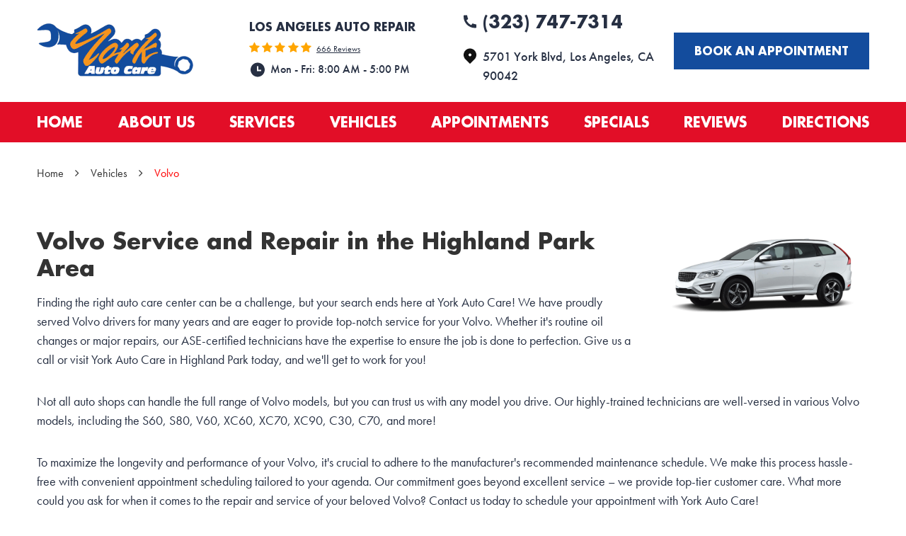

--- FILE ---
content_type: text/html; charset=utf-8
request_url: https://yorkautocare.com/volvo-repair-services
body_size: 12991
content:
<!DOCTYPE HTML><html lang="en"><!-- HTML Copyright © 2026 Kukui Corporation. All rights reserved. --><head><meta charset="utf-8" /><meta name="viewport" content="width=device-width,initial-scale=1" /><title> Volvo Service and Repair in the Highland Park Area - York Auto Care </title><link rel="canonical" href="https://yorkautocare.com/volvo-repair-services" /><meta name="robots" content="index,follow" /><meta name="keywords" content="volvo service highland park area, volvo repair highland park area" /><meta name="description" content="At York Auto Care we have proudly served Volvo drivers for many years and are eager to provide top-notch service for your Volvo." /><meta property="og:type" content="website" /><meta property="og:locale" content="en_US" /><meta property="og:site_name" content="York Auto Care" /><meta property="og:url" content="https://yorkautocare.com/volvo-repair-services" /><meta property="og:title" content="Service and Repair of Volvo Vehicles - York Auto Care" /><meta property="og:description" content="At York Auto Care we have proudly served Volvo drivers for many years and are eager to provide top-notch service for your Volvo." /><meta property="og:image" content="https://yorkautocare.com/Files/images/og-image.jpg" /><script type="application/ld+json">[{"@context":"https://schema.org","@type":"AutomotiveBusiness","name":"York Auto Care","alternateName":"Los Angeles Auto Repair","telephone":"+1 (323) 747-7314","currenciesAccepted":"USD","priceRange":"$$$","url":"https://yorkautocare.com","logo":"https://yorkautocare.com/Files/Images/logo.png","image":"https://yorkautocare.com/Files/images/google-info-window.jpg","address":{"@type":"PostalAddress","name":"York Auto Care","streetAddress":"5701 York Blvd","addressLocality":"Los Angeles","addressRegion":"CA","addressCountry":"USA","postalCode":"90042"},"openingHours":["Mon-Fri 08:00-17:00"],"hasmap":"https://www.google.com/maps/place/5701 York Blvd Los Angeles, CA 90042","aggregateRating":{"@type":"AggregateRating","bestRating":"5","worstRating":"1","ratingCount":"666","ratingValue":"4.9"},"sameAs":["https://www.google.com/maps?cid=8012568553309430773","https://www.facebook.com/York-Auto-Care-271431073032407/","https://www.yelp.com/biz/york-auto-care-los-angeles","https://twitter.com/YorkAutoCareCA","http://search.google.com/local/writereview?placeid=ChIJg69qYwjEwoAR9WN5lqVcMm8","https://www.facebook.com/York-Auto-Care-271431073032407/reviews/","https://www.yelp.com/writeareview/biz/yVUhb6yKJffbtpMGULz0bg"]},{"@context":"https://schema.org","@type":"BreadcrumbList","itemListElement":[{"@type":"ListItem","position":"1","item":{"@id":"https://yorkautocare.com","name":"Home"}},{"@type":"ListItem","position":"2","item":{"@id":"https://yorkautocare.com/vehicles","name":"Vehicles"}},{"@type":"ListItem","position":"3","item":{"@id":"https://yorkautocare.com/volvo-repair-services","name":"Volvo"}}]}]</script><!-- Global site tag (gtag.js) - Google Analytics --><script async src="https://www.googletagmanager.com/gtag/js?id=UA-221375750-32"></script><script> window.dataLayer = window.dataLayer || []; function gtag(){dataLayer.push(arguments);} gtag('js', new Date()); gtag('config', 'G-VL3HH0PVVL'); gtag('config', 'UA-221375750-32'); </script><!-- Google tag (gtag.js) --><script async src="https://www.googletagmanager.com/gtag/js?id=AW-11300560404"></script><script> window.dataLayer = window.dataLayer || []; function gtag(){dataLayer.push(arguments);} gtag('js', new Date()); gtag('config', 'AW-11300560404'); gtag('event', 'conversion', {'send_to': 'AW-11300560404/eLe4CIrS7NAYEJS8w4wq'}); </script><style type="text/css">/* Minification failed. Returning unminified contents. (1705,2): run-time error CSS1019: Unexpected token, found '@import' (1705,10): run-time error CSS1019: Unexpected token, found 'url("https://use.typekit.net/htt6ggo.css")' */ /*! * Bootstrap v3.3.7 (http://getbootstrap.com) * Copyright 2011-2018 Twitter, Inc. * Licensed under MIT (https://github.com/twbs/bootstrap/blob/master/LICENSE) */ /*! * Generated using the Bootstrap Customizer (<none>) * Config saved to config.json and <none> */ /*! normalize.css v3.0.3 | MIT License | github.com/necolas/normalize.css */ /* #region Browser Resets */ * { outline: 0; margin: 0; border: 0; padding: 0; } *, *:before, *:after { -webkit-box-sizing: border-box; box-sizing: border-box; } html { -ms-overflow-style: scrollbar; -ms-text-size-adjust: 100%; -webkit-text-size-adjust: 100%; -webkit-tap-highlight-color: rgba(0, 0, 0, 0); } html, body, div, span, applet, object, iframe, h1, h2, h3, h4, h5, h6, p, blockquote, pre, a, abbr, acronym, address, big, cite, code, del, dfn, em, img, ins, kbd, q, s, samp, small, strike, strong, sub, sup, tt, var, b, u, i, center, dl, dt, dd, ol, ul, li, fieldset, form, label, legend, table, caption, tbody, tfoot, thead, tr, th, td, article, aside, canvas, details, embed, figure, figcaption, footer, header, hgroup, menu, nav, output, ruby, section, summary, time, mark, audio, video { background: transparent; font-size: 100%; font-family: -apple-system, BlinkMacSystemFont, system-ui, "Segoe UI", Tahoma, Roboto, Oxygen, Oxygen-Sans, Ubuntu, Cantarell, "Fira Sans", "Droid Sans", "Helvetica Neue", "Noto Sans", Arial, sans-serif, "Apple Color Emoji", "Segoe UI Emoji", "Segoe UI Symbol", "Noto Color Emoji"; /* system font stack - 100% working on all browsers */ text-decoration: none; vertical-align: baseline; } article, aside, details, figcaption, figure, footer, header, hgroup, main, menu, nav, section, summary { display: block; } :focus { outline: 0; } [tabindex="-1"]:focus { outline: 0 !important; } b, strong { font-weight: bolder; } a { text-decoration: none; } a:hover, a:focus, a:active { outline: 0; text-decoration: underline; } a:not([href]):not([tabindex]) { color: inherit; text-decoration: none; } a:not([href]):not([tabindex]):hover, a:not([href]):not([tabindex]):focus { color: inherit; text-decoration: none; } a:not([href]):not([tabindex]):focus { outline: 0; } img { max-width: 100%; height: auto; border: 0; -ms-interpolation-mode: bicubic; vertical-align: middle; } svg { overflow: hidden; vertical-align: middle; } iframe, embed, object, video, audio, canvas { display: inline-block; max-width: 100%; } audio:not([controls]) { display: none; height: 0; } template { display: none; } [hidden] { display: none; } /* #endregion */ .container { margin-right: auto; margin-left: auto; padding-left: 12px; padding-right: 12px; } @media (min-width: 768px) { .container { width: 744px; } } @media (min-width: 992px) { .container { width: 964px; } } @media (min-width: 1224px) { .container { width: 1200px; } } /* @media (min-width: 1416px) { .container { width: 1392px; } } */ /* @media (min-width: 1620px) { .container { width: 1596px; } } */ /* If you have a different container in the psd, just uncomment one of the custom containers above */ .container-fluid { margin-right: auto; margin-left: auto; padding-left: 12px; padding-right: 12px; } .row { margin-left: -12px; margin-right: -12px; } .col-xs-1, .col-sm-1, .col-md-1, .col-lg-1, .col-xs-2, .col-sm-2, .col-md-2, .col-lg-2, .col-xs-3, .col-sm-3, .col-md-3, .col-lg-3, .col-xs-4, .col-sm-4, .col-md-4, .col-lg-4, .col-xs-5, .col-sm-5, .col-md-5, .col-lg-5, .col-xs-6, .col-sm-6, .col-md-6, .col-lg-6, .col-xs-7, .col-sm-7, .col-md-7, .col-lg-7, .col-xs-8, .col-sm-8, .col-md-8, .col-lg-8, .col-xs-9, .col-sm-9, .col-md-9, .col-lg-9, .col-xs-10, .col-sm-10, .col-md-10, .col-lg-10, .col-xs-11, .col-sm-11, .col-md-11, .col-lg-11, .col-xs-12, .col-sm-12, .col-md-12, .col-lg-12 { position: relative; min-height: 1px; padding-left: 12px; padding-right: 12px; } .col-xs-1, .col-xs-2, .col-xs-3, .col-xs-4, .col-xs-5, .col-xs-6, .col-xs-7, .col-xs-8, .col-xs-9, .col-xs-10, .col-xs-11, .col-xs-12 { float: left; } .col-xs-12 { width: 100%; } .col-xs-11 { width: 91.66666667%; } .col-xs-10 { width: 83.33333333%; } .col-xs-9 { width: 75%; } .col-xs-8 { width: 66.66666667%; } .col-xs-7 { width: 58.33333333%; } .col-xs-6 { width: 50%; } .col-xs-5 { width: 41.66666667%; } .col-xs-4 { width: 33.33333333%; } .col-xs-3 { width: 25%; } .col-xs-2 { width: 16.66666667%; } .col-xs-1 { width: 8.33333333%; } .col-xs-pull-12 { right: 100%; } .col-xs-pull-11 { right: 91.66666667%; } .col-xs-pull-10 { right: 83.33333333%; } .col-xs-pull-9 { right: 75%; } .col-xs-pull-8 { right: 66.66666667%; } .col-xs-pull-7 { right: 58.33333333%; } .col-xs-pull-6 { right: 50%; } .col-xs-pull-5 { right: 41.66666667%; } .col-xs-pull-4 { right: 33.33333333%; } .col-xs-pull-3 { right: 25%; } .col-xs-pull-2 { right: 16.66666667%; } .col-xs-pull-1 { right: 8.33333333%; } .col-xs-pull-0 { right: auto; } .col-xs-push-12 { left: 100%; } .col-xs-push-11 { left: 91.66666667%; } .col-xs-push-10 { left: 83.33333333%; } .col-xs-push-9 { left: 75%; } .col-xs-push-8 { left: 66.66666667%; } .col-xs-push-7 { left: 58.33333333%; } .col-xs-push-6 { left: 50%; } .col-xs-push-5 { left: 41.66666667%; } .col-xs-push-4 { left: 33.33333333%; } .col-xs-push-3 { left: 25%; } .col-xs-push-2 { left: 16.66666667%; } .col-xs-push-1 { left: 8.33333333%; } .col-xs-push-0 { left: auto; } .col-xs-offset-12 { margin-left: 100%; } .col-xs-offset-11 { margin-left: 91.66666667%; } .col-xs-offset-10 { margin-left: 83.33333333%; } .col-xs-offset-9 { margin-left: 75%; } .col-xs-offset-8 { margin-left: 66.66666667%; } .col-xs-offset-7 { margin-left: 58.33333333%; } .col-xs-offset-6 { margin-left: 50%; } .col-xs-offset-5 { margin-left: 41.66666667%; } .col-xs-offset-4 { margin-left: 33.33333333%; } .col-xs-offset-3 { margin-left: 25%; } .col-xs-offset-2 { margin-left: 16.66666667%; } .col-xs-offset-1 { margin-left: 8.33333333%; } .col-xs-offset-0 { margin-left: 0%; } @media (min-width: 768px) { .col-sm-1, .col-sm-2, .col-sm-3, .col-sm-4, .col-sm-5, .col-sm-6, .col-sm-7, .col-sm-8, .col-sm-9, .col-sm-10, .col-sm-11, .col-sm-12 { float: left; } .col-sm-12 { width: 100%; } .col-sm-11 { width: 91.66666667%; } .col-sm-10 { width: 83.33333333%; } .col-sm-9 { width: 75%; } .col-sm-8 { width: 66.66666667%; } .col-sm-7 { width: 58.33333333%; } .col-sm-6 { width: 50%; } .col-sm-5 { width: 41.66666667%; } .col-sm-4 { width: 33.33333333%; } .col-sm-3 { width: 25%; } .col-sm-2 { width: 16.66666667%; } .col-sm-1 { width: 8.33333333%; } .col-sm-pull-12 { right: 100%; } .col-sm-pull-11 { right: 91.66666667%; } .col-sm-pull-10 { right: 83.33333333%; } .col-sm-pull-9 { right: 75%; } .col-sm-pull-8 { right: 66.66666667%; } .col-sm-pull-7 { right: 58.33333333%; } .col-sm-pull-6 { right: 50%; } .col-sm-pull-5 { right: 41.66666667%; } .col-sm-pull-4 { right: 33.33333333%; } .col-sm-pull-3 { right: 25%; } .col-sm-pull-2 { right: 16.66666667%; } .col-sm-pull-1 { right: 8.33333333%; } .col-sm-pull-0 { right: auto; } .col-sm-push-12 { left: 100%; } .col-sm-push-11 { left: 91.66666667%; } .col-sm-push-10 { left: 83.33333333%; } .col-sm-push-9 { left: 75%; } .col-sm-push-8 { left: 66.66666667%; } .col-sm-push-7 { left: 58.33333333%; } .col-sm-push-6 { left: 50%; } .col-sm-push-5 { left: 41.66666667%; } .col-sm-push-4 { left: 33.33333333%; } .col-sm-push-3 { left: 25%; } .col-sm-push-2 { left: 16.66666667%; } .col-sm-push-1 { left: 8.33333333%; } .col-sm-push-0 { left: auto; } .col-sm-offset-12 { margin-left: 100%; } .col-sm-offset-11 { margin-left: 91.66666667%; } .col-sm-offset-10 { margin-left: 83.33333333%; } .col-sm-offset-9 { margin-left: 75%; } .col-sm-offset-8 { margin-left: 66.66666667%; } .col-sm-offset-7 { margin-left: 58.33333333%; } .col-sm-offset-6 { margin-left: 50%; } .col-sm-offset-5 { margin-left: 41.66666667%; } .col-sm-offset-4 { margin-left: 33.33333333%; } .col-sm-offset-3 { margin-left: 25%; } .col-sm-offset-2 { margin-left: 16.66666667%; } .col-sm-offset-1 { margin-left: 8.33333333%; } .col-sm-offset-0 { margin-left: 0%; } } @media (min-width: 992px) { .col-md-1, .col-md-2, .col-md-3, .col-md-4, .col-md-5, .col-md-6, .col-md-7, .col-md-8, .col-md-9, .col-md-10, .col-md-11, .col-md-12 { float: left; } .col-md-12 { width: 100%; } .col-md-11 { width: 91.66666667%; } .col-md-10 { width: 83.33333333%; } .col-md-9 { width: 75%; } .col-md-8 { width: 66.66666667%; } .col-md-7 { width: 58.33333333%; } .col-md-6 { width: 50%; } .col-md-5 { width: 41.66666667%; } .col-md-4 { width: 33.33333333%; } .col-md-3 { width: 25%; } .col-md-2 { width: 16.66666667%; } .col-md-1 { width: 8.33333333%; } .col-md-pull-12 { right: 100%; } .col-md-pull-11 { right: 91.66666667%; } .col-md-pull-10 { right: 83.33333333%; } .col-md-pull-9 { right: 75%; } .col-md-pull-8 { right: 66.66666667%; } .col-md-pull-7 { right: 58.33333333%; } .col-md-pull-6 { right: 50%; } .col-md-pull-5 { right: 41.66666667%; } .col-md-pull-4 { right: 33.33333333%; } .col-md-pull-3 { right: 25%; } .col-md-pull-2 { right: 16.66666667%; } .col-md-pull-1 { right: 8.33333333%; } .col-md-pull-0 { right: auto; } .col-md-push-12 { left: 100%; } .col-md-push-11 { left: 91.66666667%; } .col-md-push-10 { left: 83.33333333%; } .col-md-push-9 { left: 75%; } .col-md-push-8 { left: 66.66666667%; } .col-md-push-7 { left: 58.33333333%; } .col-md-push-6 { left: 50%; } .col-md-push-5 { left: 41.66666667%; } .col-md-push-4 { left: 33.33333333%; } .col-md-push-3 { left: 25%; } .col-md-push-2 { left: 16.66666667%; } .col-md-push-1 { left: 8.33333333%; } .col-md-push-0 { left: auto; } .col-md-offset-12 { margin-left: 100%; } .col-md-offset-11 { margin-left: 91.66666667%; } .col-md-offset-10 { margin-left: 83.33333333%; } .col-md-offset-9 { margin-left: 75%; } .col-md-offset-8 { margin-left: 66.66666667%; } .col-md-offset-7 { margin-left: 58.33333333%; } .col-md-offset-6 { margin-left: 50%; } .col-md-offset-5 { margin-left: 41.66666667%; } .col-md-offset-4 { margin-left: 33.33333333%; } .col-md-offset-3 { margin-left: 25%; } .col-md-offset-2 { margin-left: 16.66666667%; } .col-md-offset-1 { margin-left: 8.33333333%; } .col-md-offset-0 { margin-left: 0%; } } @media (min-width: 1224px) { .col-lg-1, .col-lg-2, .col-lg-3, .col-lg-4, .col-lg-5, .col-lg-6, .col-lg-7, .col-lg-8, .col-lg-9, .col-lg-10, .col-lg-11, .col-lg-12 { float: left; } .col-lg-12 { width: 100%; } .col-lg-11 { width: 91.66666667%; } .col-lg-10 { width: 83.33333333%; } .col-lg-9 { width: 75%; } .col-lg-8 { width: 66.66666667%; } .col-lg-7 { width: 58.33333333%; } .col-lg-6 { width: 50%; } .col-lg-5 { width: 41.66666667%; } .col-lg-4 { width: 33.33333333%; } .col-lg-3 { width: 25%; } .col-lg-2 { width: 16.66666667%; } .col-lg-1 { width: 8.33333333%; } .col-lg-pull-12 { right: 100%; } .col-lg-pull-11 { right: 91.66666667%; } .col-lg-pull-10 { right: 83.33333333%; } .col-lg-pull-9 { right: 75%; } .col-lg-pull-8 { right: 66.66666667%; } .col-lg-pull-7 { right: 58.33333333%; } .col-lg-pull-6 { right: 50%; } .col-lg-pull-5 { right: 41.66666667%; } .col-lg-pull-4 { right: 33.33333333%; } .col-lg-pull-3 { right: 25%; } .col-lg-pull-2 { right: 16.66666667%; } .col-lg-pull-1 { right: 8.33333333%; } .col-lg-pull-0 { right: auto; } .col-lg-push-12 { left: 100%; } .col-lg-push-11 { left: 91.66666667%; } .col-lg-push-10 { left: 83.33333333%; } .col-lg-push-9 { left: 75%; } .col-lg-push-8 { left: 66.66666667%; } .col-lg-push-7 { left: 58.33333333%; } .col-lg-push-6 { left: 50%; } .col-lg-push-5 { left: 41.66666667%; } .col-lg-push-4 { left: 33.33333333%; } .col-lg-push-3 { left: 25%; } .col-lg-push-2 { left: 16.66666667%; } .col-lg-push-1 { left: 8.33333333%; } .col-lg-push-0 { left: auto; } .col-lg-offset-12 { margin-left: 100%; } .col-lg-offset-11 { margin-left: 91.66666667%; } .col-lg-offset-10 { margin-left: 83.33333333%; } .col-lg-offset-9 { margin-left: 75%; } .col-lg-offset-8 { margin-left: 66.66666667%; } .col-lg-offset-7 { margin-left: 58.33333333%; } .col-lg-offset-6 { margin-left: 50%; } .col-lg-offset-5 { margin-left: 41.66666667%; } .col-lg-offset-4 { margin-left: 33.33333333%; } .col-lg-offset-3 { margin-left: 25%; } .col-lg-offset-2 { margin-left: 16.66666667%; } .col-lg-offset-1 { margin-left: 8.33333333%; } .col-lg-offset-0 { margin-left: 0%; } } .clearfix:before, .clearfix:after, .container:before, .container:after, .container-fluid:before, .container-fluid:after, .row:before, .row:after { content: ""; display: block; } .clearfix:after, .container:after, .container-fluid:after, .row:after { clear: both; } .pull-right { float: right !important; } .pull-left { float: left !important; } @media (max-width: 767px) { .pull-xs-left { float: left !important; } .pull-xs-right { float: right !important; } } @media (min-width: 768px) and (max-width: 991px) { .pull-sm-left { float: left !important; } .pull-sm-right { float: right !important; } } @media (min-width: 992px) and (max-width: 1223px) { .pull-md-left { float: left !important; } .pull-md-right { float: right !important; } } @media (min-width: 1224px) { .pull-lg-left { float: left !important; } .pull-lg-right { float: right !important; } } .visible-xs, .visible-sm, .visible-md, .visible-lg { display: none !important; } .visible-xs-block, .visible-xs-inline, .visible-xs-inline-block, .visible-sm-block, .visible-sm-inline, .visible-sm-inline-block, .visible-md-block, .visible-md-inline, .visible-md-inline-block, .visible-lg-block, .visible-lg-inline, .visible-lg-inline-block { display: none !important; } @media (max-width: 767px) { .visible-xs { display: block !important; } } @media (min-width: 768px) and (max-width: 991px) { .visible-sm { display: block !important; } } @media (min-width: 992px) and (max-width: 1223px) { .visible-md { display: block !important; } } @media (min-width: 1224px) { .visible-lg { display: block !important; } } @media (max-width: 767px) { .hidden-xs { display: none !important; } } @media (min-width: 768px) and (max-width: 991px) { .hidden-sm { display: none !important; } } @media (min-width: 992px) and (max-width: 1223px) { .hidden-md { display: none !important; } } @media (min-width: 1224px) { .hidden-lg { display: none !important; } } .col-xs-text-right { text-align: right; } .col-xs-text-left { text-align: left; } .col-xs-text-center { text-align: center; } @media (min-width: 768px) { .col-sm-text-right { text-align: right; } .col-sm-text-left { text-align: left; } .col-sm-text-center { text-align: center; } } @media (min-width: 992px) { .col-md-text-right { text-align: right; } .col-md-text-left { text-align: left; } .col-md-text-center { text-align: center; } } @media (min-width: 1224px) { .col-lg-text-right { text-align: right; } .col-lg-text-left { text-align: left; } .col-lg-text-center { text-align: center; } } .sr-only { position: absolute; width: 1px; height: 1px; margin: -1px; padding: 0; overflow: hidden; clip: rect(0, 0, 0, 0); border: 0; } .sr-only-focusable:active, .sr-only-focusable:focus { position: static; width: auto; height: auto; margin: 0; overflow: visible; clip: auto; } .img-responsive { display: block; max-width: 100%; height: auto; } .center-block { display: block; margin-left: auto; margin-right: auto; } .hide { display: none !important; } .show { display: block !important; } .invisible { visibility: hidden; } .hidden { display: none !important; } @-ms-viewport { width: device-width; } /* xl-grid for bigger container */ /* @media (min-width: 1620px) { .pull-xl-left { float: left; } .pull-xl-right { float: right; } .col-xl-1, .col-xl-2, .col-xl-3, .col-xl-4, .col-xl-5, .col-xl-6, .col-xl-7, .col-xl-8, .col-xl-9, .col-xl-10, .col-xl-11, .col-xl-12 { float: left; } .col-xl-1, .col-xl-2, .col-xl-3, .col-xl-4, .col-xl-5, .col-xl-6, .col-xl-7, .col-xl-8, .col-xl-9, .col-xl-10, .col-xl-11, .col-xl-12 { position: relative; min-height: 1px; padding-left: 12px; padding-right: 12px; } .col-xl-12 { width: 100%; } .col-xl-11 { width: 91.66666667%; } .col-xl-10 { width: 83.33333333%; } .col-xl-9 { width: 75%; } .col-xl-8 { width: 66.66666667%; } .col-xl-7 { width: 58.33333333%; } .col-xl-6 { width: 50%; } .col-xl-5 { width: 41.66666667%; } .col-xl-4 { width: 33.33333333%; } .col-xl-3 { width: 25%; } .col-xl-2 { width: 16.66666667%; } .col-xl-1 { width: 8.33333333%; } .col-xl-offset-12 { margin-left: 100%; } .col-xl-offset-11 { margin-left: 91.66666667%; } .col-xl-offset-10 { margin-left: 83.33333333%; } .col-xl-offset-9 { margin-left: 75%; } .col-xl-offset-8 { margin-left: 66.66666667%; } .col-xl-offset-7 { margin-left: 58.33333333%; } .col-xl-offset-6 { margin-left: 50%; } .col-xl-offset-5 { margin-left: 41.66666667%; } .col-xl-offset-4 { margin-left: 33.33333333%; } .col-xl-offset-3 { margin-left: 25%; } .col-xl-offset-2 { margin-left: 16.66666667%; } .col-xl-offset-1 { margin-left: 8.33333333%; } .col-xl-offset-0 { margin-left: 0%; } .col-xl-pull-12 { right: 100%; } .col-xl-pull-11 { right: 91.66666667%; } .col-xl-pull-10 { right: 83.33333333%; } .col-xl-pull-9 { right: 75%; } .col-xl-pull-8 { right: 66.66666667%; } .col-xl-pull-7 { right: 58.33333333%; } .col-xl-pull-6 { right: 50%; } .col-xl-pull-5 { right: 41.66666667%; } .col-xl-pull-4 { right: 33.33333333%; } .col-xl-pull-3 { right: 25%; } .col-xl-pull-2 { right: 16.66666667%; } .col-xl-pull-1 { right: 8.33333333%; } .col-xl-pull-0 { right: auto; } .col-xl-push-12 { left: 100%; } .col-xl-push-11 { left: 91.66666667%; } .col-xl-push-10 { left: 83.33333333%; } .col-xl-push-9 { left: 75%; } .col-xl-push-8 { left: 66.66666667%; } .col-xl-push-7 { left: 58.33333333%; } .col-xl-push-6 { left: 50%; } .col-xl-push-5 { left: 41.66666667%; } .col-xl-push-4 { left: 33.33333333%; } .col-xl-push-3 { left: 25%; } .col-xl-push-2 { left: 16.66666667%; } .col-xl-push-1 { left: 8.33333333%; } .col-xl-push-0 { left: auto; } } */ /* #region Fonts */ @import url("https://use.typekit.net/htt6ggo.css"); @font-face { font-family: 'Futura'; font-weight: 700; font-style: normal; src: url('https://cdn.kukui.com/fonts/futura/futura-bold.woff2') format('woff2'), url('https://cdn.kukui.com/fonts/futura/futura-bold.woff') format('woff'), url('https://cdn.kukui.com/fonts/futura/futura-bold.ttf') format('truetype'); font-display: swap; } @font-face { font-family: 'Glacial'; font-weight: 700; font-style: normal; src: url('https://cdn.kukui.com/fonts/glacial/glacialindifference-bold-webfont.woff2') format('woff2'), url('https://cdn.kukui.com/fonts/glacial/glacialindifference-bold-webfont.woff') format('woff'), url('https://cdn.kukui.com/fonts/glacial/glacialindifference-bold-webfont.ttf') format('truetype'); font-display: swap; } /* #endregion */ /* #region Glyphs */ @font-face { font-family: 'cms'; font-weight: normal; font-style: normal; src: url("/Themes/Automotive/Assets/fonts/cms/cms.woff2") format("woff2"), url("/Themes/Automotive/Assets/fonts/cms/cms.woff") format("woff"), url("/Themes/Automotive/Assets/fonts/cms/cms.ttf") format("truetype"); font-display: swap; } /* #endregion */ /* #region UIC Styles */ .uic-hidden { display: none; } .btn-submit { margin-top: 4rem; } .uic-active, .uic-visible { display: initial; } /* #endregion */ .hd-btn a.btn { margin-bottom: 0; background: #134C9D; font-size: 16px; font-weight: 700; font-family: 'Futura'; } .hd-btn a.btn:hover{ background:#E20E27; } /* #region Global Styles */ html, body { font-size: 16px; line-height: 1; } .wrapper { position: relative; width: 100%; max-width: 1920px; margin: 0 auto; overflow: hidden; } .container-xl { max-width: 1200px; margin: auto; } .col-centered { float: none; margin: 0 auto; } .no-margin { margin: 0 !important; } .no-padding { padding: 0 !important; } .flexbox { display: -webkit-box; display: -ms-flexbox; display: flex; -ms-flex-wrap: wrap; flex-wrap: wrap; } .flexbox:before, .flexbox:after { display: none; /* Only if .flexbox is set on .row (Bootstrap 3) */ } .flexbox.align-items-stretch { -webkit-box-align: stretch; -ms-flex-align: stretch; align-items: stretch; } .flexbox.align-items-start { -webkit-box-align: start; -ms-flex-align: start; align-items: flex-start; } .flexbox.align-items-center { -webkit-box-align: center; -ms-flex-align: center; align-items: center; } .flexbox.align-items-end { -webkit-box-align: end; -ms-flex-align: end; align-items: flex-end; } .flexbox.justify-content-start { -ms-flex-pack: start; justify-content: flex-start; } .flexbox.justify-content-center { -ms-flex-pack: center; justify-content: center; } .flexbox.justify-content-end { -ms-flex-pack: end; justify-content: flex-end; } .flexbox.justify-content-around { -ms-flex-pack: distribute; justify-content: space-around; } .flexbox.justify-content-between { -ms-flex-pack: justify; justify-content: space-between; } /* #endregion */ /* #region Global Buttons */ .btn, .entry-content .btn { position: relative; display: block; width: 100%; max-width: 100%; margin: 0 auto 2rem; padding: 1rem; border: none; background: #ff0000; color: #fff; font-weight: 400; font-size: 1rem; line-height: 1.25; font-family: "futura-pt", Arial, sans-serif; text-align: center; text-decoration: none; text-transform: uppercase; border-radius: 0; -webkit-transition: all 0.3s ease; -o-transition: all 0.3s ease; transition: all 0.3s ease; } .btn:hover, .btn:focus, .btn:active, .entry-content .btn:hover, .entry-content .btn:focus, .entry-content .btn:active { background: #333; color: #fff; text-decoration: none; } .btn.btn-submit { margin: 1rem auto 2rem; } .btn:disabled, .btn:disabled:hover, .btn.disabled, .btn.disabled:hover { margin: 1rem auto 2rem; border: none; background: #ccc; color: #fff; cursor: not-allowed; -webkit-box-shadow: none; box-shadow: none; } /* #endregion */ /* #region Header */ .header { position: relative; } .hd-logo-box { margin-top: 1rem; margin-bottom: 1rem; } .hd-logo { display: inline-block; max-width: 100%; } .hd-logo img { display: block; margin: 0 auto; max-width: 100%; } .hd-reviews-rating { margin-top: 1rem; margin-bottom: 1rem; } .hd-keywords { display: block; margin-bottom: 0.25rem; color: #273043; font: 700 1em/1.5 "Futura", Arial, sans-serif; text-transform: uppercase; } .hd-reviews { display: inline-block; text-transform: capitalize; margin:0.312rem 0 0.625rem; } .hd-reviews:before { content: '\E800\E800\E800\E800\E800'; display: inline-block; margin-right: 0.25rem; color: #ffa500; font-weight: normal; font-size: 1rem; line-height: 1; font-family: 'cms'; letter-spacing: 0.2em; } .hd-reviews a { display: inline-block; color: #273043; font: 400 12px/1 "futura-pt", Arial, sans-serif; text-decoration: underline; } .hd-reviews a:hover, .hd-reviews a:focus, .hd-reviews a:active { color: #ff0000; text-decoration: none; } .hd-locations { margin-top: 1rem; margin-bottom: 1rem; } .hd-location-name-box { margin-bottom: 0.25rem; } .hd-loc-title { color: #333; font: 700 1.5em/1.25 "futura-pt",Arial,sans-serif; } .hd-phone-box { margin-bottom: 20px; } .hd-phone-text { display: inline-block; padding-right: 0.25rem; color: #333; font: 400 1.25em/1.2 "futura-pt", Arial, sans-serif; text-transform: capitalize; } .hd-phone-link { color: #273043; font: 700 1.5rem/1.25 "Futura", Arial, sans-serif; background:url('/Themes/Automotive/Assets/images/call.svg') no-repeat left center; padding-left:1.875rem; } .hd-phone-link strong { font: inherit; } .hd-phone-link:hover, .hd-phone-link:focus, .hd-phone-link:active { color: #E20E27; text-decoration: none; } .hd-address-box { margin-bottom: 0.5rem; } .hd-address { color: #273043; font: 500 18px/1.5 "futura-pt", Arial, sans-serif; background:url('/Themes/Automotive/Assets/images/location.svg') no-repeat left top; padding-left:1.875rem; display:inline-block; } .hd-address span { font: inherit; } .hd-address:hover, .hd-address:focus, .hd-address:active { color: #E20E27; text-decoration: none; } .hd-wh-box { margin-bottom: 0.5rem; } .hd-wh { color: #273043; font: 500 1em/1.5 "futura-pt", Arial, sans-serif; background:url('/Themes/Automotive/Assets/images/clock.svg') no-repeat left top; padding-left:1.875rem; display: inline-block; } .hd-locations { margin-top: 1rem; margin-bottom: 1rem; } .hd-location-toggle{ padding: 10px 30px 10px 10px; background: #e5403f; color: #fff; position: relative; } .hd-location-toggle:after{ position: absolute; right: 8px; top: 50%; bottom: 0; height: 100%; margin: auto; content: '\E827'; font: 20px 'cms'; } .hd-locations-wrapper {display: none; padding: 26px 0 0;} /* #endregion */ /* #region Navigation */ .nav-section { position: relative; background: #E20E27; } .nav { position: relative; } .nav ul { list-style: none; text-align: center; } .nav li { position: relative; } .nav li:hover>ul, .nav li:focus>ul, .nav li:active>ul { display: block; } .nav a { display: inline-block; text-decoration: none; } /* navigation static styles */ .nav li.static { display: inline-block; margin: 0 0.5rem; } .nav li.static:last-child ul { left: -100%; } .nav li.static:last-child>ul.dynamic:before { left: 0; right: 0; margin: auto; } .nav li.static>a { padding: 1rem 0; color: #fff; font: 700 20px/1.25 "Futura", Arial, sans-serif; text-transform:uppercase; } .nav li.static:hover>a, .nav li.static:focus>a, .nav li.static:active>a, .nav li.static>a.selected { color: #000; text-decoration: none; } /* navigation dynamic styles */ .nav ul.dynamic { display: none; z-index: 10; position: absolute; top: 100%; left: -1rem; min-width: 14rem; background: #333; -webkit-box-shadow: 0 0.25rem 0.5rem rgba(0, 0, 0, 0.1); box-shadow: 0 0.25rem 0.5rem rgba(0, 0, 0, 0.1); } .nav ul.dynamic ul { top: 0; left: 100%; min-width: 100%; } .nav li.dynamic { display: block; text-align: left; } .nav li.dynamic>a { width: 100%; padding: 0.75rem 1rem; color: #fff; font: 400 1em/1.25 "futura-pt", Arial, sans-serif; } .nav li.dynamic:hover>a, .nav li.dynamic:focus>a, .nav li.dynamic:active>a, .nav li.dynamic>a.selected { color: #ff0000; text-decoration: none; } /* #endregion */ /* #region Breadcrumbs */ .breadcrumbs-section { position: relative; } .breadcrumbs { list-style: none; padding: 2rem 0; } .breadcrumbs li { display: inline-block; color: #333; font: 400 1em/1.5 "futura-pt", Arial, sans-serif; } .breadcrumbs li:after { display: inline-block; padding: 0 1em; content: "\E825"; color: inherit; font: normal 1em/1 'cms'; } .breadcrumbs li:last-child:after { display: none; } .breadcrumbs li a { color: inherit; font: inherit; } .breadcrumbs li a:hover, .breadcrumbs li a:focus, .breadcrumbs li a:active { color: #ff0000; text-decoration: none; } .breadcrumbs li:last-child>a { color: #ff0000; } /* #endregion */ /* #region Primary Queries */ @media (min-width: 768px) {} @media (min-width: 992px) { .nav-trigger { display: none; } .nav ul.static { display: -webkit-box; display: -ms-flexbox; display: flex; -ms-flex-wrap: wrap; flex-wrap: wrap; -ms-flex-pack: justify; justify-content: space-between; } .nav li.static:first-child { margin-left: 0; } .nav li.static:last-child { margin-right: 0; } .nav ul.dynamic>.has-dynamic:before { display: block; content: ''; position: absolute; top: 50%; right: 0.25rem; width: 0; height: 0; border: 0.25rem solid transparent; border-left: 0.25rem solid #fff; -webkit-transform: translateY(-50%); -ms-transform: translateY(-50%); transform: translateY(-50%); } } @media (min-width: 1224px) {} @media (max-width: 1223px) { .hd-btn a.btn{ font-size:0.875rem; padding:1rem 0.625rem; } .hd-phone-link{ font-size:1.25rem; } .hd-address,.hd-wh,.hd-keywords{ font-size:0.875rem; } .nav li.static>a{ font-size:1rem; } } @media (max-width: 991px) { /* #region Mobile Navigation Styles */ .header{ padding-bottom:1.25rem; } .nav li.static:hover>a, .nav li.static:focus>a, .nav li.static:active>a, .nav li.static>a.selected{ color: #e20e27; } .nav-trigger { z-index: 20; display: block; position: fixed; top: 0; right: 0; width: 55px; height: 50px; background: #333; } .nav-trigger .icon { display: block; position: absolute; top: 50%; left: 10px; right: 10px; width: auto; height: 2px; background-color: #fff; border-radius: 0.25rem; -webkit-transform: translateY(-50%); -ms-transform: translateY(-50%); transform: translateY(-50%); -webkit-transition: background-color 0.2s linear; -o-transition: background-color 0.2s linear; transition: background-color 0.2s linear; } .nav-trigger .icon:before, .nav-trigger .icon:after { display: block; content: ''; position: absolute; left: 0; width: 100%; height: 100%; background-color: #fff; border-radius: 0.25rem; -webkit-transition: -webkit-transform 0.2s linear; transition: -webkit-transform 0.2s linear; -o-transition: transform 0.2s linear; transition: transform 0.2s linear; transition: transform 0.2s linear, -webkit-transform 0.2s linear; } .nav-trigger .icon:before { -webkit-transform: translateY(-10px); -ms-transform: translateY(-10px); transform: translateY(-10px); } .nav-trigger .icon:after { -webkit-transform: translateY(10px); -ms-transform: translateY(10px); transform: translateY(10px); } .nav-trigger.menu-open span { background-color: transparent; } .nav-trigger.menu-open span:before { -webkit-transform: translateY(0) rotate(-45deg); -ms-transform: translateY(0) rotate(-45deg); transform: translateY(0) rotate(-45deg); } .nav-trigger.menu-open span:after { -webkit-transform: translateY(0) rotate(45deg); -ms-transform: translateY(0) rotate(45deg); transform: translateY(0) rotate(45deg); } .nav { z-index: 15; position: fixed; top: 0; right: 0; width: 50%; height: 100%; background: #333; overflow-y: auto; -webkit-transition: opacity 0.3s ease-in-out, visibility 0.2s linear; -o-transition: opacity 0.3s ease-in-out, visibility 0.2s linear; transition: opacity 0.3s ease-in-out, visibility 0.2s linear; } .nav.nav-hidden { opacity: 0; visibility: hidden; pointer-events: none; } .nav.nav-visible { opacity: 1; visibility: visible; pointer-events: all; } .nav ul { margin: 0; padding: 0 0 0 1rem; text-align: left; } .nav ul.static { margin-top: 4rem; } .nav ul.dynamic { position: static; min-width: 0; background: none; -webkit-box-shadow: none; box-shadow: none; } .nav li.static { display: block; margin: 0; } .nav li.static>a, .nav li.dynamic>a { /* width: auto; */ width: 100%; max-width: 100%; padding: 0.5rem 1rem; color: #fff; } .nav li.has-dynamic>a { padding-right: 2.5rem; } .nav ul.static>.has-dynamic:before, .nav ul.dynamic>.has-dynamic:before { display: block; content: ''; position: absolute; top: 1.075rem; right: 1rem; width: 0; height: 0; border: 0.25rem solid transparent; border-top: 0.25rem solid #fff; } .nav ul.static>.has-dynamic:hover:before, .nav ul.static>.has-dynamic.selected:before { border-top-color: #ffa500; } .nav ul.dynamic>.has-dynamic:hover:before, .nav ul.dynamic>.has-dynamic.selected:before { border-top-color: #ff0000; } /* #endregion */ } @media (max-width: 767px) { .header, .breadcrumbs { text-align: center; } .hd-address{ line-height:2; } } @media (max-width: 599px) { .nav { width: 75%; } .ft-nap-separator{ display:block; font-size:0; } } @media (max-width: 480px) { .nav { width: 100%; } } @media (min-width: 768px) and (max-width: 991px) { .hd-multi-location-3 .hd-phone-text { display: block; padding: 0; } } @media (min-width: 992px) and (max-width: 1223px) {} @media (min-width: 1224px) and (max-width: 1900px) {} /* #endregion */ </style><meta name="theme-color" content="#fff"><link type="image/x-icon" href="https://yorkautocare.com/favicon.ico?v=2" rel="shortcut icon" /><link href="https://use.typekit.net/htt6ggo.css" rel="stylesheet" /></head><body class="page page-volvo-repair-services template template-0" itemscope="itemscope" itemtype="https://schema.org/AutomotiveBusiness"><meta itemprop="name" content="York Auto Care" /><meta itemprop="alternateName" content="Los Angeles Auto Repair" /><meta itemprop="image" content="https://yorkautocare.com/Files/images/google-info-window.jpg" /><meta itemprop="telephone" content="+1 (323) 747-7314" /><meta itemprop="priceRange" content="$$$" /><!--[if lt IE 9]><script type="text/javascript" src="https://oss.maxcdn.com/html5shiv/3.7.2/html5shiv.min.js"></script><script type="text/javascript" src="https://oss.maxcdn.com/respond/1.4.2/respond.min.js"></script><![endif]--><form method="post" action="./volvo-repair-services" id="ctl04" class="wrapper"><div class="aspNetHidden"><input type="hidden" name="__EVENTTARGET" id="__EVENTTARGET" value="" /><input type="hidden" name="__EVENTARGUMENT" id="__EVENTARGUMENT" value="" /><input type="hidden" name="__VIEWSTATE" id="__VIEWSTATE" value="EUZsRyJz9XKM8eefYRLtX+1z7IUVHDEUqw3ThbQ/KUq4Vwg7fu439r+U7xr7zGEED2F1kkeK9DiFnwLbradbPg==" /></div><script data-uic-fixedscript="">window.sclDataSource ={"inDebugMode":false,"inEditMode":false,"locations":[{"id":"York Auto Care","name":"York Auto Care","street":"5701 York Blvd","city":"Los Angeles","region":"CA","zip":"90042","imageurl":"https://yorkautocare.com/Files/images/google-info-window.jpg","url":"https://yorkautocare.com/","lat":"","lng":"","phone":"(323) 747-7314","worktime":{"locationID":"York Auto Care","hoursOffset":1,"daysOffset":1,"workingDays":[{"code":1,"intervals":[{"open":"08:00","close":"17:00"}]},{"code":2,"intervals":[{"open":"08:00","close":"17:00"}]},{"code":3,"intervals":[{"open":"08:00","close":"17:00"}]},{"code":4,"intervals":[{"open":"08:00","close":"17:00"}]},{"code":5,"intervals":[{"open":"08:00","close":"17:00"}]}],"enabledDays":[],"disabledDays":[{"date":"1/24/2026","intervals":[]},{"date":"1/31/2026","intervals":[]},{"date":"2/7/2026","intervals":[]},{"date":"2/14/2026","intervals":[]},{"date":"2/21/2026","intervals":[]},{"date":"2/28/2026","intervals":[]},{"date":"3/7/2026","intervals":[]},{"date":"3/14/2026","intervals":[]},{"date":"3/28/2026","intervals":[]},{"date":"3/21/2026","intervals":[]},{"date":"4/4/2026","intervals":[]},{"date":"4/11/2026","intervals":[]},{"date":"4/18/2026","intervals":[]},{"date":"4/25/2026","intervals":[]},{"date":"5/2/2026","intervals":[]},{"date":"5/9/2026","intervals":[]},{"date":"5/16/2026","intervals":[]},{"date":"5/23/2026","intervals":[]},{"date":"5/30/2026","intervals":[]}]},"formatedworktime":"Mon - Fri: 8:00 AM - 5:00 PM"}],"appointments":{"worktime":[{"locationID":"York Auto Care","hoursOffset":1,"daysOffset":1,"workingDays":[{"code":1,"intervals":[{"open":"08:00","close":"17:00"}]},{"code":2,"intervals":[{"open":"08:00","close":"17:00"}]},{"code":3,"intervals":[{"open":"08:00","close":"17:00"}]},{"code":4,"intervals":[{"open":"08:00","close":"17:00"}]},{"code":5,"intervals":[{"open":"08:00","close":"17:00"}]}],"enabledDays":[],"disabledDays":[{"date":"1/24/2026","intervals":[]},{"date":"1/31/2026","intervals":[]},{"date":"2/7/2026","intervals":[]},{"date":"2/14/2026","intervals":[]},{"date":"2/21/2026","intervals":[]},{"date":"2/28/2026","intervals":[]},{"date":"3/7/2026","intervals":[]},{"date":"3/14/2026","intervals":[]},{"date":"3/28/2026","intervals":[]},{"date":"3/21/2026","intervals":[]},{"date":"4/4/2026","intervals":[]},{"date":"4/11/2026","intervals":[]},{"date":"4/18/2026","intervals":[]},{"date":"4/25/2026","intervals":[]},{"date":"5/2/2026","intervals":[]},{"date":"5/9/2026","intervals":[]},{"date":"5/16/2026","intervals":[]},{"date":"5/23/2026","intervals":[]},{"date":"5/30/2026","intervals":[]}]}]},"directions":{"apikey":""}};</script><header class="header hd-single-location"><div class="container"><div class="row flexbox align-items-center"><div class="col-xs-12 col-sm-3 col-md-3 hd-logo-box"><a href="https://yorkautocare.com" title="York Auto Care" class="hd-logo"><img src="https://yorkautocare.com/Files/Images/logo.png" alt="York Auto Care" /></a></div><div class="col-xs-12 col-sm-5 col-md-3 hd-reviews-rating"><h1 class="hd-keywords"> Los Angeles Auto Repair </h1><div itemscope="itemscope" itemtype="https://data-vocabulary.org/AggregateRating" class="hd-reviews"><meta itemprop="votes" content="666" /><meta itemprop="rating" content="4.89489489489489" /><a href="https://yorkautocare.com/reviews" title="See all reviews"> 666 reviews </a></div><div itemscope="itemscope" itemtype="https://schema.org/PostalAddress"><meta itemprop="streetAddress" content="5701 York Blvd" /><meta itemprop="addressLocality" content="Los Angeles" /><meta itemprop="addressRegion" content="CA" /><meta itemprop="postalCode" content="90042" /><meta itemprop="telephone" content="+1 (323) 747-7314" /><div class="hd-wh-box"><span class="hd-wh">Mon - Fri: 8:00 AM - 5:00 PM</span></div></div></div><div class="col-xs-12 col-sm-4 col-md-3 hd-locations"><div class="hd-phone-box"><a href="tel:3237477314" title="Call York Auto Care" class="hd-phone-link"><strong>(323) 747-7314</strong></a></div><div class="hd-address-box"><a href="https://yorkautocare.com/directions" title="Get directions" class="hd-address"><span>5701 York Blvd</span>, <span>Los Angeles, CA 90042</span></a></div></div><div class="col-xs-12 col-sm-12 col-md-3"><div class="hd-btn"><a href="/appointments" class="btn" Title="Book An Appointment">Book an appointment</a></div></div></div></div><nav class="nav-section"><div class="container"><button class="nav-trigger" type="button" title="Toggle navigation." data-uic-navigation-trigger="header"><span class="icon"></span><span class="sr-only">Toggle Menu</span></button><div data-uic-navigation="header" class="nav nav-hidden"><ul class="static" role="menubar"><li class="static" role="menuitem"><a href="/" title="Home">Home</a></li><li class="static has-dynamic" role="menuitem"><a href="/about-us" title="About Us">About Us</a><ul class="dynamic"><li class="dynamic" role="menuitem"><a href="/contactus" title="Contact Us">Contact Us</a></li><li class="dynamic" role="menuitem"><a target="_blank" href="\Files\Images\doc\drop-off-form-templates.pdf" title="Drop Off Form">Drop Off Form</a></li></ul></li><li class="static" role="menuitem"><a href="/services" title="Services">Services</a></li><li class="static" role="menuitem"><a href="/vehicles" title="Vehicles">Vehicles</a></li><li class="static" role="menuitem"><a href="/appointments" title="Appointments">Appointments</a></li><li class="static" role="menuitem"><a href="/coupons" title="Specials">Specials</a></li><li class="static" role="menuitem"><a href="/reviews" title="Reviews">Reviews</a></li><li class="static" role="menuitem"><a href="/directions" title="Directions">Directions</a></li></ul></div></div></nav></header><main class="main" data-uic-layoutpush="auto"><div class="breadcrumbs-section"><div class="container"><ul class="breadcrumbs" itemscope="itemscope" itemtype="https://schema.org/BreadcrumbList"><li itemscope itemtype="https://schema.org/ListItem" itemprop="itemListElement"><meta itemprop="url" content="https://yorkautocare.com" /><meta itemprop="name" content="Home" /><meta itemprop="position" content="1" /><a itemprop="item" href="https://yorkautocare.com" title="Home">Home</a></li><li itemscope itemtype="https://schema.org/ListItem" itemprop="itemListElement"><meta itemprop="url" content="https://yorkautocare.com/vehicles" /><meta itemprop="name" content="Vehicles" /><meta itemprop="position" content="2" /><a itemprop="item" href="https://yorkautocare.com/vehicles" title="Vehicles">Vehicles</a></li><li itemscope itemtype="https://schema.org/ListItem" itemprop="itemListElement"><meta itemprop="url" content="https://yorkautocare.com/volvo-repair-services" /><meta itemprop="name" content="Volvo" /><meta itemprop="position" content="3" /><a itemprop="item" href="https://yorkautocare.com/volvo-repair-services" title="Volvo">Volvo</a></li></ul></div></div><div class="container"><div class="row"><div class="col-xs-12"><div class="clearfix entry-content"><div class="right" style="width: 300px"><img alt="Volvo Service and Repair in the Highland Park Area - York Auto Care" src="/Files/images/IsmoStokPhotos/images/volvo-D.png" /></div><h2>Volvo Service and Repair in the Highland Park Area</h2><p>Finding the right auto care center can be a challenge, but your search ends here at York Auto Care! We have proudly served Volvo drivers for many years and are eager to provide top-notch service for your Volvo. Whether it&#39;s routine oil changes or major repairs, our ASE-certified technicians have the expertise to ensure the job is done to perfection. Give us a call or visit York Auto Care in Highland Park today, and we&#39;ll get to work for you!</p><p>Not all auto shops can handle the full range of Volvo models, but you can trust us with any model you drive. Our highly-trained technicians are well-versed in various Volvo models, including the S60, S80, V60, XC60, XC70, XC90, C30, C70, and more!</p><p>To maximize the longevity and performance of your Volvo, it&#39;s crucial to adhere to the manufacturer&#39;s recommended maintenance schedule. We make this process hassle-free with convenient appointment scheduling tailored to your agenda. Our commitment goes beyond excellent service &ndash; we provide top-tier customer care. What more could you ask for when it comes to the repair and service of your beloved Volvo? Contact us today to schedule your appointment with York Auto Care!</p></div></div></div></div></main><footer class="footer ft-single-location"><div class="container"><div class="row flexbox"><div class="col-xs-12 col-sm-3 col-md-4 ft-logo-box"><a href="https://yorkautocare.com" title="York Auto Care" class="ft-logo"><img data-src="https://yorkautocare.com/Files/Images/footer-logo.png" class="lazy" src="[data-uri]" alt="York Auto Care" /></a></div><div class="col-xs-12 col-sm-5 col-md-4 ft-locations"><div class="ft-phone-box"><a href="tel:3237477314" title="Call York Auto Care" class="ft-phone-link"><strong>(323) 747-7314</strong></a></div><div class="ft-address-box"><a href="https://yorkautocare.com/directions" title="Get directions" class="ft-address"><span>5701 York Blvd</span>, <span>Los Angeles, CA 90042</span></a></div><div class="ft-wh-box"><span class="ft-wh">Mon - Fri: 8:00 AM - 5:00 PM</span></div></div><div class="col-xs-12 col-sm-4 col-md-4 footer-nav"><div><ul class="static" role="menubar"><li class="static" role="menuitem"><a href="/" title="Home">Home</a></li><li class="static" role="menuitem"><a href="/about-us" title="About Us">About Us</a></li><li class="static" role="menuitem"><a href="/services" title="Services">Services</a></li><li class="static" role="menuitem"><a href="/vehicles" title="Vehicles">Vehicles</a></li><li class="static" role="menuitem"><a href="/appointments" title="Appointments">Appointments</a></li><li class="static" role="menuitem"><a href="/coupons" title="Specials">Specials</a></li><li class="static" role="menuitem"><a href="/reviews" title="Reviews">Reviews</a></li><li class="static" role="menuitem"><a href="/directions" title="Directions">Directions</a></li></ul></div></div></div></div></footer><div class="ft-disclaimers"><div class="container"><div class="row flexbox align-items-center"><div class="col-xs-12 col-sm-4 col-md-4 ft-nap"><div itemprop="address" itemscope="" itemtype="http://schema.org/PostalAddress" class="nap"> 5701 York Blvd Los Angeles, CA 90042 (323) 255-7607 </div></div><div class="col-xs-12 col-sm-4 col-md-4 ft-s-icons text-center"><div class="socials"><a itemprop="sameAs" target="_blank" href="https://www.facebook.com/York-Auto-Care-271431073032407/" title="Visit us on Facebook" rel="nofollow noopener" class="link-facebook">Facebook</a><a itemprop="sameAs" target="_blank" href="https://www.google.com/maps?cid=8012568553309430773" title="Visit us on Google" rel="nofollow noopener" class="link-googleplus">Google</a><a itemprop="sameAs" target="_blank" href="https://twitter.com/YorkAutoCareCA" title="Visit us on Twitter" rel="nofollow noopener" class="link-twitter">Twitter</a><a itemprop="sameAs" target="_blank" href="https://www.yelp.com/biz/york-auto-care-los-angeles" title="Visit us on Yelp" rel="nofollow noopener" class="link-yelp">Yelp</a></div></div><div class="col-xs-12 col-sm-4 col-md-4 ft-kukui-logo col-sm-text-right"><a href=" privacy-policy " title="Privacy Policy" rel="nofollow" class="link link-privacypolicy"> Privacy Policy | </a><div id="cphFooter_ctl07" hidden="hidden" data-lightbox-window="cphFooter_ctl07" data-lightbox-template="default" class="mod-lightbox"><ul class="photocredits-list"><li><a class="photo" href="https://stock.adobe.com/in/search/images?k=tires&search_type=usertyped&asset_id=170356050" rel="follow noopener">Car tires standing on the road against light of headlights.</a> by <a class="owner" href="https://stock.adobe.com/in/contributor/205833325/iaremenko?load_type=author&prev_url=detail" rel="follow noopener">iaremenko</a> / <a class="license" href="https://stock.adobe.com/in/license-terms" rel="follow noopener">Standard</a> website - <a class="website" href="https://stock.adobe.com/in/" rel="follow noopener">Adobe Stock</a></li><li><a class="photo" href="https://stock.adobe.com/in/images/motor-oil-car-engine-close-up/53660853" rel="follow noopener">Motor oil, car engine close up</a> by <a class="owner" href="https://stock.adobe.com/in/contributor/201750207/avantgarde?load_type=author&prev_url=detail" rel="follow noopener">Avantgarde</a> / <a class="license" href="https://stock.adobe.com/in/license-terms" rel="follow noopener">Standard </a> website - <a class="website" href="https://stock.adobe.com/in/" rel="follow noopener">Adobe Stock</a></li><li><a class="photo" href="https://stock.adobe.com/in/images/car-air-conditioner-check-service-leak-detection-fill-refrigerant-device-and-meter-liquid-cooling-in-the-car-by-specialist-technicians/415324366" rel="follow noopener">Car air conditioner check service, leak detection, fill refrigerant.Device and meter liquid cooling in the car by specialist technicians.</a> by <a class="owner" href="https://stock.adobe.com/in/contributor/209786926/bancha?load_type=author&prev_url=detail" rel="follow noopener">bancha</a> / <a class="license" href="https://stock.adobe.com/in/license-terms" rel="follow noopener">Standard</a> website - <a class="website" href="https://stock.adobe.com/in/" rel="follow noopener">Adobe Stock</a></li><li><a class="photo" href="https://stock.adobe.com/in/images/new-car-brake-system-replacement-brake-disc-brake-caliper/280590125" rel="follow noopener">New car brake system replacement, brake disc, brake caliper.</a> by <a class="owner" href="https://stock.adobe.com/in/contributor/205102215/sarawutnirothon?load_type=author&prev_url=detail" rel="follow noopener">sarawutnirothon</a> / <a class="license" href="https://stock.adobe.com/in/license-terms" rel="follow noopener">Standard</a> website - <a class="website" href="https://stock.adobe.com/in/" rel="follow noopener">Adobe Stock</a></li><li><a class="photo" href="https://stock.adobe.com/in/images/compact-cars-fleet-in-the-studio-garage/282244432" rel="follow noopener">Compact cars fleet in the studio garage</a> by <a class="owner" href="https://stock.adobe.com/in/contributor/43115/photocreo-bednarek?load_type=author&prev_url=detail" rel="follow noopener">Photocreo Bednarek</a> / <a class="license" href="https://stock.adobe.com/in/license-terms" rel="follow noopener">Standard</a> website - <a class="website" href="https://stock.adobe.com/in/" rel="follow noopener">Adobe Stock</a></li><li><a class="photo" href="https://stock.adobe.com/in/images/grid-sensor-sets-mechanic-on-auto-car-stand-with-sensors-wheels-for-alignment-camber-check-in-workshop-of-service-station/129759159" rel="follow noopener">Grid sensor sets mechanic on auto. Car stand with sensors wheels for alignment camber check in workshop of Service station.</a> by <a class="owner" href="https://stock.adobe.com/in/contributor/206135495/malkovkosta?load_type=author&prev_url=detail" rel="follow noopener">malkovkosta</a> / <a class="license" href="https://stock.adobe.com/in/license-terms" rel="follow noopener">Standard</a> website - <a class="website" href="https://stock.adobe.com/in/" rel="follow noopener">Adobe Stock</a></li><li><a class="photo" href="https://stock.adobe.com/in/images/driverrs-hands-hold-the-steering-wheel-of-a-modern-car-while-waiting-for-a-passenger/255747117" rel="follow noopener">driver’s hands hold the steering wheel of a modern car while waiting for a passenger.</a> by <a class="owner" href="https://stock.adobe.com/in/contributor/207188994/velimir?load_type=author&prev_url=detail" rel="follow noopener">velimir</a> / <a class="license" href="https://stock.adobe.com/in/license-terms" rel="follow noopener">Standard</a> website - <a class="website" href="https://stock.adobe.com/in/" rel="follow noopener">Adobe Stock</a></li><li><a class="photo" href="https://stock.adobe.com/in/images/modern-car-miles-speedometer-close-up/423831400" rel="follow noopener">Modern car miles Speedometer close up.</a> by <a class="owner" href="https://stock.adobe.com/in/contributor/203653082/kucheruk?load_type=author&prev_url=detail" rel="follow noopener">kucheruk</a> / <a class="license" href="https://stock.adobe.com/in/license-terms" rel="follow noopener">Standard </a> website - <a class="website" href="https://stock.adobe.com/in/" rel="follow noopener">Adobe Stock</a></li><li><a class="photo" href="https://stock.adobe.com/in/images/front-axle-with-suspension-and-absorber/167613359" rel="follow noopener">Front axle with suspension and absorber.</a> by <a class="owner" href="https://stock.adobe.com/in/contributor/204904109/vladimircaribb?load_type=author&prev_url=detail" rel="follow noopener">vladimircaribb</a> / <a class="license" href="https://stock.adobe.com/in/license-terms" rel="follow noopener">Standard</a> website - <a class="website" href="https://stock.adobe.com/in/" rel="follow noopener">Adobe Stock</a></li><li><a class="photo" href="https://stock.adobe.com/in/images/vocation-with-friends/45671799?asset_id=45671799" rel="follow noopener">Vocation with friends</a> by <a class="owner" href="https://stock.adobe.com/in/contributor/203467674/mariiya?load_type=author&prev_url=detail" rel="follow noopener">mariiya</a> / <a class="license" href="https://stock.adobe.com/in/license-terms" rel="follow noopener">Standard </a> website - <a class="website" href="https://stock.adobe.com/in/" rel="follow noopener">Adobe Stock</a></li><li><a class="photo" href="https://stock.adobe.com/in/images/auto-mechanic-working-and-repair-on-car-engine-in-mechanics-garage-car-service/374470697" rel="follow noopener">Auto mechanic working and repair on car engine in mechanics garage. Car service.</a> by <a class="owner" href="https://stock.adobe.com/in/contributor/200825764/redpixel?load_type=author&prev_url=detail" rel="follow noopener">REDPIXEL</a> / <a class="license" href="https://stock.adobe.com/in/license-terms" rel="follow noopener">Standard</a> website - <a class="website" href="https://stock.adobe.com/in/" rel="follow noopener">Adobe Stock</a></li><li><a class="photo" href="https://stock.adobe.com/in/images/saleswoman-showing-contract-to-customer/186112860" rel="follow noopener">Saleswoman showing contract to customer.</a> by <a class="owner" href="https://stock.adobe.com/in/contributor/201959738/bnenin?load_type=author&prev_url=detail" rel="follow noopener">bnenin</a> / <a class="license" href="https://stock.adobe.com/in/license-terms" rel="follow noopener">Standard </a> website - <a class="website" href="https://stock.adobe.com/in/" rel="follow noopener">Adobe Stock</a></li><li><a class="photo" href="https://stock.adobe.com/in/images/happy-handsome-man-buying-a-new-car-at-the-dealership/254505648" rel="follow noopener">Happy handsome man buying a new car at the dealership</a> by <a class="owner" href="https://stock.adobe.com/in/contributor/206954739/zoriana?load_type=author&prev_url=detail" rel="follow noopener">Zoriana</a> / <a class="license" href="https://stock.adobe.com/in/license-terms" rel="follow noopener">Standard</a> website - <a class="website" href="https://stock.adobe.com/in/" rel="follow noopener">Adobe Stock</a></li></ul></div><a href="javascript:void(0);" title="Photo credits" data-lightbox-open="cphFooter_ctl07" class="link link-photocredits"> Image Credits | </a><a class="link link-webmaster" target="_blank" href="//kukui.com" rel="nofollow noopener" title="Website by Kukui">Website by <span>kukui</span></a></div></div></div></div><div class="ada-holder" style="position: relative;"><svg style="fill: #f1f1f1;position: absolute;bottom: 10px;left: 10px;" xmlns="http://www.w3.org/2000/svg" width="25" height="33" viewBox="0 0 19 24"><title>York Auto Care is committed to ensuring effective communication and digital accessibility to all users. We are continually improving the user experience for everyone, and apply the relevant accessibility standards to achieve these goals. We welcome your feedback. Please call York Auto Care (323) 255-7607 if you have any issues in accessing any area of our website.</title><path class="cls-1" d="M18.386,19.366a1.438,1.438,0,0,1-1.439,1.31c-0.039,0-.079,0-0.119,0a1.432,1.432,0,0,1-1.323-1.537l0.475-5.742-1.95.107a7.215,7.215,0,0,1-1.255,8.2l-1.868-1.843a4.636,4.636,0,0,0,1.236-3.151A4.763,4.763,0,0,0,4.2,13.239L2.33,11.4A7.408,7.408,0,0,1,6.195,9.511L9.771,5.492,7.745,4.332,5.294,6.489a1.459,1.459,0,0,1-2.041-.115A1.413,1.413,0,0,1,3.37,4.361L6.6,1.515a1.46,1.46,0,0,1,1.688-.169s6.618,3.793,6.629,3.8a1.42,1.42,0,0,1,.645.9,1.655,1.655,0,0,1-.355,1.564L12.436,10.73l5.039-.277a1.458,1.458,0,0,1,1.115.428A1.415,1.415,0,0,1,19,11.993ZM15.913,4.774a2.4,2.4,0,0,1-2.419-2.387,2.419,2.419,0,0,1,4.838,0A2.4,2.4,0,0,1,15.913,4.774ZM2.639,16.708a4.762,4.762,0,0,0,7.418,3.879l1.888,1.863A7.42,7.42,0,0,1,7.391,24,7.342,7.342,0,0,1,0,16.708a7.2,7.2,0,0,1,1.572-4.493L3.46,14.077A4.617,4.617,0,0,0,2.639,16.708Z"/></svg></div><script type="text/javascript"> var theForm = document.forms['ctl04']; if (!theForm) { theForm = document.ctl04; } function __doPostBack(eventTarget, eventArgument) { if (!theForm.onsubmit || (theForm.onsubmit() != false)) { theForm.__EVENTTARGET.value = eventTarget; theForm.__EVENTARGUMENT.value = eventArgument; theForm.submit(); } } </script><script defer type="text/javascript" src="/js/asp-surrogate.js?v=c9VMhZGchHi5Ia-JL11fPQqgQ5pwdcpY53xGJVyKvWg1"></script>
<script type="deferred/javascript">Sys.WebForms.PageRequestManager._initialize('ctl00$ScriptManagerMain', 'ctl04', [], [], [], 90, 'ctl00');</script></form><noscript id="deferred-styles"><link href="/css/default/Deferred%20Styles.css?v=fkT9HkzyetDtba1YA7bfODMnyKj_O-JBaI993IZBplE1" type="text/css" rel="stylesheet" /></noscript><script type="text/javascript">var loadDeferredStyles=function(){var a=document.getElementById("deferred-styles"),b=document.createElement("div");b.innerHTML=a.textContent;document.body.appendChild(b);a.parentElement.removeChild(a)},raf=window.requestAnimationFrame||window.mozRequestAnimationFrame||window.webkitRequestAnimationFrame||window.msRequestAnimationFrame;raf?raf(function(){window.setTimeout(loadDeferredStyles,0)}):window.addEventListener("load",loadDeferredStyles);</script><script defer type="text/javascript" src="/js/default/theme.js?v=Yj9R9oHPBaTkW8iHsVNeH-ZUvpleKsiRx07IMWWYh3E1"></script></body><!-- HTML Copyright © 2026 Kukui Corporation. All rights reserved. --></html>

--- FILE ---
content_type: image/svg+xml
request_url: https://yorkautocare.com/Themes/Automotive/Assets/images/location.svg
body_size: 89
content:
<svg width="24" height="25" viewBox="0 0 24 25" fill="none" xmlns="http://www.w3.org/2000/svg">
<g clip-path="url(#clip0_5591_252586)">
<path d="M18.364 17.864L12 24.228L5.636 17.864C4.37734 16.6053 3.52019 15.0017 3.17293 13.2558C2.82567 11.51 3.00391 9.70043 3.6851 8.0559C4.36629 6.41137 5.51984 5.00577 6.99988 4.01684C8.47992 3.02791 10.22 2.50008 12 2.50008C13.78 2.50008 15.5201 3.02791 17.0001 4.01684C18.4802 5.00577 19.6337 6.41137 20.3149 8.0559C20.9961 9.70043 21.1743 11.51 20.8271 13.2558C20.4798 15.0017 19.6227 16.6053 18.364 17.864ZM12 13.5C12.5304 13.5 13.0391 13.2893 13.4142 12.9142C13.7893 12.5391 14 12.0304 14 11.5C14 10.9696 13.7893 10.4609 13.4142 10.0858C13.0391 9.71071 12.5304 9.5 12 9.5C11.4696 9.5 10.9609 9.71071 10.5858 10.0858C10.2107 10.4609 10 10.9696 10 11.5C10 12.0304 10.2107 12.5391 10.5858 12.9142C10.9609 13.2893 11.4696 13.5 12 13.5Z" fill="#111111"/>
</g>
<defs>
<clipPath id="clip0_5591_252586">
<rect width="24" height="24" fill="white" transform="translate(0 0.5)"/>
</clipPath>
</defs>
</svg>


--- FILE ---
content_type: image/svg+xml
request_url: https://yorkautocare.com/Themes/Automotive/Assets/images/call.svg
body_size: 149
content:
<svg width="24" height="25" viewBox="0 0 24 25" fill="none" xmlns="http://www.w3.org/2000/svg">
<path d="M21 16.92V20.456C21.0001 20.7092 20.9042 20.953 20.7316 21.1382C20.559 21.3234 20.3226 21.4363 20.07 21.454C19.633 21.484 19.276 21.5 19 21.5C10.163 21.5 3 14.337 3 5.5C3 5.224 3.015 4.867 3.046 4.43C3.06372 4.17744 3.17658 3.94101 3.3618 3.76841C3.54703 3.59581 3.79082 3.49989 4.044 3.5H7.58C7.70404 3.49987 7.8237 3.54586 7.91573 3.62902C8.00776 3.71218 8.0656 3.82658 8.078 3.95C8.101 4.18 8.122 4.363 8.142 4.502C8.34073 5.88892 8.748 7.23783 9.35 8.503C9.445 8.703 9.383 8.942 9.203 9.07L7.045 10.612C8.36445 13.6865 10.8145 16.1365 13.889 17.456L15.429 15.302C15.4919 15.214 15.5838 15.1509 15.6885 15.1237C15.7932 15.0964 15.9042 15.1068 16.002 15.153C17.267 15.7539 18.6156 16.1601 20.002 16.358C20.141 16.378 20.324 16.4 20.552 16.422C20.6752 16.4346 20.7894 16.4926 20.8724 16.5846C20.9553 16.6766 21.0012 16.7961 21.001 16.92H21Z" fill="#273043"/>
</svg>


--- FILE ---
content_type: image/svg+xml
request_url: https://yorkautocare.com/Themes/Automotive/Assets/images/clock.svg
body_size: -284
content:
<svg width="24" height="25" viewBox="0 0 24 25" fill="none" xmlns="http://www.w3.org/2000/svg">
<path d="M12 22.5C6.477 22.5 2 18.023 2 12.5C2 6.977 6.477 2.5 12 2.5C17.523 2.5 22 6.977 22 12.5C22 18.023 17.523 22.5 12 22.5ZM13 12.5V7.5H11V14.5H17V12.5H13Z" fill="#273043"/>
</svg>


--- FILE ---
content_type: image/svg+xml
request_url: https://yorkautocare.com/Themes/Automotive/Assets/images/f-location.svg
body_size: 31
content:
<svg width="18" height="22" viewBox="0 0 18 22" fill="none" xmlns="http://www.w3.org/2000/svg">
<path d="M15.364 15.3639L9 21.7279L2.636 15.3639C1.37734 14.1052 0.520187 12.5016 0.172928 10.7558C-0.17433 9.00995 0.00390685 7.20035 0.685099 5.55582C1.36629 3.91129 2.51984 2.50569 3.99988 1.51677C5.47992 0.527838 7.21998 0 9 0C10.78 0 12.5201 0.527838 14.0001 1.51677C15.4802 2.50569 16.6337 3.91129 17.3149 5.55582C17.9961 7.20035 18.1743 9.00995 17.8271 10.7558C17.4798 12.5016 16.6227 14.1052 15.364 15.3639ZM9 10.9999C9.53044 10.9999 10.0391 10.7892 10.4142 10.4141C10.7893 10.0391 11 9.53035 11 8.99992C11 8.46949 10.7893 7.96078 10.4142 7.58571C10.0391 7.21064 9.53044 6.99992 9 6.99992C8.46957 6.99992 7.96086 7.21064 7.58579 7.58571C7.21072 7.96078 7 8.46949 7 8.99992C7 9.53035 7.21072 10.0391 7.58579 10.4141C7.96086 10.7892 8.46957 10.9999 9 10.9999Z" fill="white"/>
</svg>
